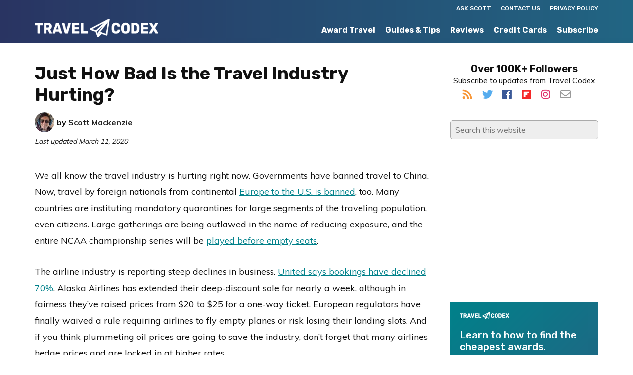

--- FILE ---
content_type: text/html; charset=utf-8
request_url: https://disqus.com/embed/comments/?base=default&f=hackmytrip&t_i=478136%20https%3A%2F%2Fwww.travelcodex.com%2F%3Fp%3D478136&t_u=https%3A%2F%2Fwww.travelcodex.com%2Fjust-how-bad-is-the-travel-industry-hurting%2F&t_e=Just%20How%20Bad%20Is%20the%20Travel%20Industry%20Hurting%3F&t_d=Just%20How%20Bad%20Is%20the%20Travel%20Industry%20Hurting%3F&t_t=Just%20How%20Bad%20Is%20the%20Travel%20Industry%20Hurting%3F&s_o=default
body_size: 5133
content:
<!DOCTYPE html>

<html lang="en" dir="ltr" class="not-supported type-">

<head>
    <title>Disqus Comments</title>

    
    <meta name="viewport" content="width=device-width, initial-scale=1, maximum-scale=1, user-scalable=no">
    <meta http-equiv="X-UA-Compatible" content="IE=edge"/>

    <style>
        .alert--warning {
            border-radius: 3px;
            padding: 10px 15px;
            margin-bottom: 10px;
            background-color: #FFE070;
            color: #A47703;
        }

        .alert--warning a,
        .alert--warning a:hover,
        .alert--warning strong {
            color: #A47703;
            font-weight: bold;
        }

        .alert--error p,
        .alert--warning p {
            margin-top: 5px;
            margin-bottom: 5px;
        }
        
        </style>
    
    <style>
        
        html, body {
            overflow-y: auto;
            height: 100%;
        }
        

        #error {
            display: none;
        }

        .clearfix:after {
            content: "";
            display: block;
            height: 0;
            clear: both;
            visibility: hidden;
        }

        
    </style>

</head>
<body>
    

    
    <div id="error" class="alert--error">
        <p>We were unable to load Disqus. If you are a moderator please see our <a href="https://docs.disqus.com/help/83/"> troubleshooting guide</a>. </p>
    </div>

    
    <script type="text/json" id="disqus-forumData">{"session":{"canModerate":false,"audienceSyncVerified":false,"canReply":true,"mustVerify":false,"recaptchaPublicKey":"6LfHFZceAAAAAIuuLSZamKv3WEAGGTgqB_E7G7f3","mustVerifyEmail":false},"forum":{"aetBannerConfirmation":null,"founder":"23959228","twitterName":"travelcodex","commentsLinkOne":"1 Comment","guidelines":null,"disableDisqusBrandingOnPolls":false,"commentsLinkZero":"0 Comments","disableDisqusBranding":false,"id":"hackmytrip","createdAt":"2012-03-23T19:19:54.359418","category":"Culture","aetBannerEnabled":false,"aetBannerTitle":null,"raw_guidelines":null,"initialCommentCount":null,"votingType":null,"daysUnapproveNewUsers":null,"installCompleted":true,"moderatorBadgeText":"","commentPolicyText":null,"aetEnabled":false,"channel":null,"sort":2,"description":"\u003cp>Your Guide to Better Travel\u003c/p>","organizationHasBadges":true,"newPolicy":true,"raw_description":"Your Guide to Better Travel","customFont":null,"language":"en","adsReviewStatus":1,"commentsPlaceholderTextEmpty":null,"daysAlive":0,"forumCategory":{"date_added":"2016-01-28T01:54:31","id":3,"name":"Culture"},"linkColor":null,"colorScheme":"auto","pk":"1350425","commentsPlaceholderTextPopulated":null,"permissions":{},"commentPolicyLink":null,"aetBannerDescription":null,"favicon":{"permalink":"https://disqus.com/api/forums/favicons/hackmytrip.jpg","cache":"https://c.disquscdn.com/uploads/forums/135/425/favicon.png"},"name":"Travel Codex","commentsLinkMultiple":"{num} Comments","settings":{"threadRatingsEnabled":false,"adsDRNativeEnabled":false,"behindClickEnabled":false,"disable3rdPartyTrackers":true,"adsVideoEnabled":false,"adsProductVideoEnabled":false,"adsPositionBottomEnabled":false,"ssoRequired":false,"contextualAiPollsEnabled":false,"unapproveLinks":true,"adsPositionRecommendationsEnabled":false,"adsEnabled":false,"adsProductLinksThumbnailsEnabled":false,"hasCustomAvatar":false,"organicDiscoveryEnabled":true,"adsProductDisplayEnabled":false,"adsProductLinksEnabled":false,"audienceSyncEnabled":false,"threadReactionsEnabled":false,"linkAffiliationEnabled":false,"adsPositionAiPollsEnabled":false,"disableSocialShare":false,"adsPositionTopEnabled":false,"adsProductStoriesEnabled":false,"sidebarEnabled":false,"adultContent":false,"allowAnonVotes":false,"gifPickerEnabled":true,"mustVerify":true,"badgesEnabled":false,"mustVerifyEmail":true,"allowAnonPost":false,"unapproveNewUsersEnabled":false,"mediaembedEnabled":true,"aiPollsEnabled":false,"userIdentityDisabled":false,"adsPositionPollEnabled":false,"discoveryLocked":false,"validateAllPosts":false,"adsSettingsLocked":false,"isVIP":false,"adsPositionInthreadEnabled":false},"organizationId":1014559,"typeface":"auto","url":"https://www.travelcodex.com/","daysThreadAlive":0,"avatar":{"small":{"permalink":"https://disqus.com/api/forums/avatars/hackmytrip.jpg?size=32","cache":"//a.disquscdn.com/1768293611/images/noavatar32.png"},"large":{"permalink":"https://disqus.com/api/forums/avatars/hackmytrip.jpg?size=92","cache":"//a.disquscdn.com/1768293611/images/noavatar92.png"}},"signedUrl":"https://disq.us/?url=https%3A%2F%2Fwww.travelcodex.com%2F&key=No4WB83zZNH7kh8eSrlp4w"}}</script>

    <div id="postCompatContainer"><div class="comment__wrapper"><div class="comment__name clearfix"><img class="comment__avatar" src="//a.disquscdn.com/1768293611/images/noavatar92.png" width="32" height="32" /><strong><a href="">Will</a></strong> &bull; 5 years ago
        </div><div class="comment__content"><p>So are you one of these idiot republicans who believes trump it’s gonna die out by summer? Jesus have you read anything? Most all experts are saying we won’t see a vaccine for 12-18 months. This doesn’t die out in warmer weather it’s it’s extraordinarily infectious. Are government is doing nothing to calm the people or the economy for that matter. They just cut travel to Europe for 30 days and are warning all Americans to come home from across the globe. Let’s see what airlines and hotels SURVIVE this situation whenever it comes to an end cause unlike terrorist I think it’s gonna take a whole damn lot more than some elite qualifying miles to get the general public to fly again after a global pandemic.</p></div></div><div class="comment__wrapper"><div class="comment__name clearfix"><img class="comment__avatar" src="https://c.disquscdn.com/uploads/users/2395/9228/avatar92.jpg?1422127686" width="32" height="32" /><strong><a href="">Scott Mackenzie</a></strong> &bull; 5 years ago
        </div><div class="comment__content"><p>No, most of what the president says is a lie, and he’s probably causing more damage than the virus by alternating between panic and false reassurance.</p><p>Most infections fade after a certain point. We have a problem here because (1) it’s not as lethal as SARS or Ebola so people don’t take it seriously and (2) it’s still very infections even among asympotmatic people. Eventually enough people will be infected or enough people will start taking precautions that it will likely fade out on its own as it did in China. Will it be gone? No. But the number of new cases won’t keep increasing forever.</p></div></div><div class="comment__wrapper"><div class="comment__name clearfix"><img class="comment__avatar" src="//a.disquscdn.com/1768293611/images/noavatar92.png" width="32" height="32" /><strong><a href="">Will</a></strong> &bull; 5 years ago
        </div><div class="comment__content"><p>China was able to take extreme precautions because of how much control their government has over their people. Even in Italy they can’t outright keep you inside. They are threatening people with a fine or 3 months in jail. In America they can institute whatever they want but Americans are stupid and selfish and some will continue to panic and make dumb decisions that affect others.</p><p>Beyond that you keep eluding to cases will eventually decrease but that is based on our country’s ability to fight it head on quickly if we don’t more than an economic impact will be felt. People will be crowding hospitals for beds.</p><p>Look right now as I post this comment the market is opening, this is just the beginning. Let’s see where it goes.</p><p>Go watch the first 15 minutes of the joe Rogan podcast with Michael Osterholm from two days ago.</p><p>He is saying IF we don’t take it seriously they could see the need for 48 million hospital beds, 95 million cases and 450k deaths in 3-7 months based on preliminary estimates.</p><p>I’m sure we agree those numbers sounds a little crazy but this virus doubles every 4 days if not quarantined. Do the math. All it takes is a government to not properly inform people or take steps soon enough.</p><p>We’ve never seen an entire NBA season put off besides the lock out and this is a little different.</p><p>Travel is going to be the least of our countries worries if we don’t work to solve this.</p><p>Go look up the stats on those last viruses . It took a little more than 3 or 4 months for travel to come back, 9/11 was like 12, this could be longer than that.</p></div></div><div class="comment__wrapper"><div class="comment__name clearfix"><img class="comment__avatar" src="https://c.disquscdn.com/uploads/users/2395/9228/avatar92.jpg?1422127686" width="32" height="32" /><strong><a href="">Scott Mackenzie</a></strong> &bull; 5 years ago
        </div><div class="comment__content"><p>I'm not alluding to our country's ability to fight the spread of the disease, if by "country" you're referring to government authorities and institutions. I'm suggesting that at a certain point individuals will start washing their hands, staying home, and avoiding the situations that put them at risk of both getting infected and spreading the infection.</p><p>You're right that China has an unusual ability to force people to take it seriously. People can also be convinced to take it seriously on their own if things get bad enough. I simply expect "bad enough" to happen before the entire country is infected, which implies that at some point cases will peak and then decline.</p><p>What frustrates me are the people who say "Oh, the travel industry is hurting. Let's go fly some more. We need to support them. I'm healthy and I'll go someplace safe." That's stupid. Wait it out. Fly later. There will still be deals later.</p></div></div><div class="comment__wrapper"><div class="comment__name clearfix"><img class="comment__avatar" src="//a.disquscdn.com/1768293611/images/noavatar92.png" width="32" height="32" /><strong><a href="">Will</a></strong> &bull; 5 years ago
        </div><div class="comment__content"><p>I agree people will stop going out at a point. But I think it’s a little to much positive thinking to believe everyone is just going to start washing their hands. Also if you watched that guy speak like I said you’d see that children are an enormous carrier for this virus although very few get sick or die. You think 3-5 year old kids are gonna magically remember to follow instructions every time. Their also the most likely to come in contact with other kids, their parents and grandparents. Osterholm explains that even with locking everything down it will slow the spread but it will come right back if even one person has it and doesn’t know (highly possible) and at that time there’s no vaccine it will continue.</p><p> Let’s watch China their slowly getting it under control and even with their ability to keep people inside it will be very telling if it comes right back as they lax the measures they’ve taken when they let their citizens out again.</p><p>The market is about to crash hard as you can see.</p></div></div><div class="comment__wrapper"><div class="comment__name clearfix"><img class="comment__avatar" src="//a.disquscdn.com/1768293611/images/noavatar92.png" width="32" height="32" /><strong><a href="">Ryan</a></strong> &bull; 5 years ago
        </div><div class="comment__content"><p>What kind of selfish people give a crap about the golden time for airline miles. What’s wrong with people !?</p></div></div><div class="comment__wrapper"><div class="comment__name clearfix"><img class="comment__avatar" src="https://c.disquscdn.com/uploads/users/2395/9228/avatar92.jpg?1422127686" width="32" height="32" /><strong><a href="">Scott Mackenzie</a></strong> &bull; 5 years ago
        </div><div class="comment__content"><p>I’m not suggesting we should all be happy there’s a pandemic causing lower fares and mileage bonuses. I’m saying that given these things exist, it’s possible to be sad about one and happy about the other at the same time. In addition, those benefits are likely to exist in the future. No one should travel now, but if you wait until it’s safe to travel there will probably still be opportunities.</p></div></div></div>


    <div id="fixed-content"></div>

    
        <script type="text/javascript">
          var embedv2assets = window.document.createElement('script');
          embedv2assets.src = 'https://c.disquscdn.com/embedv2/latest/embedv2.js';
          embedv2assets.async = true;

          window.document.body.appendChild(embedv2assets);
        </script>
    



    
</body>
</html>


--- FILE ---
content_type: application/javascript; charset=utf-8
request_url: https://fundingchoicesmessages.google.com/f/AGSKWxWpZNTlAi0Ymqp9Ga29eVh3v4Wt75JuGEIV397GC8IrLmkEBNS6y17zkH11W37YEM2isvJLwUdO8lFPFRvwuo7joOk0B6xDsXJlWpXIAuqoMr1xve53sJsoDALti7c8K8L9VL6wCDAhH1WvgVeo8kw4DhmrcARh4NAIdkA4Br7AH5EglY_YNAkewzRJ/_/interstital-redirector._300_250_/corner-ad./ads/exo_/videojs.sda.
body_size: -1284
content:
window['639571ae-8c4f-43d6-8d77-44f0b68df345'] = true;